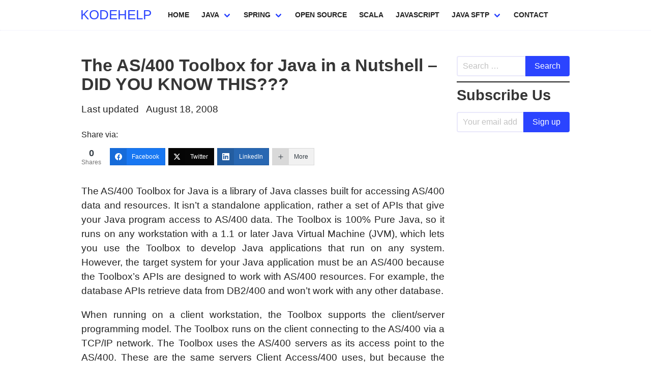

--- FILE ---
content_type: text/css
request_url: https://kodehelp.com/wp-content/litespeed/ucss/d3d26b02c420fcd494e9d8177bfa8254.css?ver=7e4f7
body_size: 4686
content:
#cookie-law-info-bar{font-size:15px;margin:0 auto;padding:12px 10px;position:absolute;text-align:center;box-sizing:border-box;width:100%;z-index:9999;display:none;left:0;font-weight:300;box-shadow:0-1px 10px 0 rgb(172 171 171/.3)}#cookie-law-info-again{font-size:10pt;margin:0;padding:5px 10px;text-align:center;z-index:9999;cursor:pointer;box-shadow:#161616 2px 2px 5px 2px}#cookie-law-info-bar span{vertical-align:middle}.cli-plugin-button,.cli-plugin-button:visited{display:inline-block;padding:9px 12px;color:#fff;position:relative;cursor:pointer;margin-left:5px;text-decoration:none}.cli-plugin-button:hover{background-color:#111;color:#fff;text-decoration:none}.cli-plugin-button,.cli-plugin-button:visited,.medium.cli-plugin-button,.medium.cli-plugin-button:visited{font-size:13px;font-weight:400;line-height:1}.cli-plugin-button{margin-top:5px}.cli-bar-popup{-moz-background-clip:padding;-webkit-background-clip:padding;background-clip:padding-box;-webkit-border-radius:30px;-moz-border-radius:30px;border-radius:30px;padding:20px}.cli-modal a{text-decoration:none}.cli-modal .cli-modal-dialog{font-family:-apple-system,BlinkMacSystemFont,"Segoe UI",Roboto,"Helvetica Neue",Arial,sans-serif,"Apple Color Emoji","Segoe UI Emoji","Segoe UI Symbol"}@media (min-width:576px){.cli-modal .cli-modal-dialog{max-width:500px;margin:1.75rem auto;min-height:calc(100% - (1.75rem*2))}}@media (min-width:992px){.cli-modal .cli-modal-dialog{max-width:900px}}.cli-modal .cli-modal-close{background-color:transparent!important;font-size:1.5rem;font-weight:700;line-height:1;color:#000;text-shadow:0 1px 0#fff}.cli-modal-backdrop,.cli-switch input[type=checkbox]{display:none}.cli-switch .cli-slider:before{background-color:#fff;bottom:2px;content:"";height:15px;left:3px;position:absolute;transition:.4s;width:15px;border-radius:50%}.cli-switch input:checked+.cli-slider{background-color:#61a229}.cli-switch input:checked+.cli-slider:before{transform:translateX(18px)}.cli-fade{transition:opacity .15s linear}@media (max-width:767px){.cli-tab-content{padding:30px 10px}}.cli-container-fluid{padding-right:15px;padding-left:15px;margin-right:auto;margin-left:auto}.cli-row{display:-ms-flexbox;display:flex;-ms-flex-wrap:wrap;flex-wrap:wrap;margin-right:-15px;margin-left:-15px}.cli-align-items-stretch{-ms-flex-align:stretch!important;align-items:stretch!important}.cli-px-0{padding-left:0;padding-right:0}.cli-btn{cursor:pointer;font-size:14px;display:inline-block;font-weight:400;text-align:center;white-space:nowrap;vertical-align:middle;-webkit-user-select:none;-moz-user-select:none;-ms-user-select:none;user-select:none;border:1px solid #fff0;padding:.5rem 1.25rem;line-height:1;border-radius:.25rem;transition:all .15s ease-in-out}.cli-btn:hover{opacity:.8}.cli-btn:focus,.cli-modal .cli-modal-close:focus{outline:0}.cli-modal,.cli-modal-backdrop{position:fixed;top:0;right:0;bottom:0;left:0;transform:scale(0)}.cli-modal-backdrop{z-index:1040;background-color:#000;-webkit-transform:scale(0);transition:opacity ease-in-out .5s}.cli-modal-backdrop.cli-fade{opacity:0}.cli-modal{z-index:99999;overflow:hidden;outline:0;display:none}.cli-modal .cli-modal-dialog,.cli-modal-content{position:relative;display:-ms-flexbox;display:flex}.cli-modal .cli-modal-dialog{width:auto;margin:.5rem;pointer-events:none;font-family:inherit;font-size:1rem;font-weight:400;line-height:1.5;color:#212529;text-align:left;-ms-flex-align:center;align-items:center;min-height:calc(100% - (.5rem*2))}@media (min-width:576px){.cli-modal .cli-modal-dialog{max-width:500px;margin:1.75rem auto;min-height:calc(100% - (1.75rem*2))}}.cli-modal-content{-ms-flex-direction:column;flex-direction:column;width:100%;pointer-events:auto;background-color:#fff;background-clip:padding-box;border-radius:.2rem;box-sizing:border-box;outline:0}.cli-switch{display:inline-block;position:relative;min-height:1px;padding-left:38px;font-size:14px}.cli-switch .cli-slider{background-color:#e3e1e8;height:20px;width:38px;bottom:0;cursor:pointer;left:0;position:absolute;right:0;top:0;transition:.4s;border-radius:34px;font-size:0}.cli-tab-content{background:#fff;width:100%;padding:5px 30px 5px 5px;box-sizing:border-box}@media (max-width:767px){.cli-tab-content{padding:30px 10px}}.cli-tab-footer .cli-btn{background-color:#00acad;padding:10px 15px;text-decoration:none}.cli-tab-footer .wt-cli-privacy-accept-btn{background-color:#61a229;color:#fff;border-radius:0}.cli-tab-footer{width:100%;text-align:right;padding:20px 0}.cli-col-12{width:100%}.cli-tab-header{display:flex;justify-content:space-between;border-radius:5px;padding:12px 15px;cursor:pointer;transition:background-color .2s ease-out .3s,color .2s ease-out 0s;background-color:#f2f2f2}.cli-tab-header a:before{left:0;top:calc(50% - 1px)}.cli-tab-header a:after{width:2px;height:10px;left:4px;top:calc(50% - 5px);-webkit-transform:none;transform:none}.cli-tab-header a:before{width:7px;height:7px;border-right:1px solid #4a6e78;border-bottom:1px solid #4a6e78;content:" ";transform:rotate(-45deg);-webkit-transition:all .2s ease-in-out;-moz-transition:all .2s ease-in-out;transition:all .2s ease-in-out;margin-right:10px}.cli-tab-header a.cli-nav-link{position:relative;display:flex;align-items:center;font-size:14px;color:#000;text-transform:capitalize}.cli-modal .cli-modal-close{position:absolute;right:0;top:0;z-index:1;-webkit-appearance:none;width:40px;height:40px;border-radius:50%;padding:10px;background:#fff0;border:0;min-width:40px}.cli-tab-container h4{font-family:inherit;font-size:16px;margin:10px 0}#cliSettingsPopup .cli-tab-section-container{padding-top:12px}.cli-privacy-content-text{font-size:14px;line-height:1.4;margin-top:0;padding:0;color:#000}.cli-tab-content{display:none}.cli-tab-section .cli-tab-content{padding:10px 20px 5px}.cli-tab-section{margin-top:5px}@media (min-width:992px){.cli-modal .cli-modal-dialog{max-width:645px}}.cli-switch .cli-slider:after{content:attr(data-cli-disable);position:absolute;right:50px;color:#000;font-size:12px;text-align:right;min-width:80px}.cli-switch input:checked+.cli-slider:after{content:attr(data-cli-enable)}.cli-privacy-overview:not(.cli-collapsed) .cli-privacy-content{max-height:60px;transition:max-height .15s ease-out;overflow:hidden}a.cli-privacy-readmore{margin-top:12px;display:inline-block;padding-bottom:0;cursor:pointer;text-decoration:underline}.cli-modal-footer{position:relative}a.cli-privacy-readmore:before{content:attr(data-readmore-text)}.cli-modal-close svg{fill:#000}a.cli-privacy-readmore,span.cli-necessary-caption{color:#000;font-size:12px}.cli-tab-container .cli-row{max-height:500px;overflow-y:auto}.cli-tab-section .cookielawinfo-row-cat-table td,.cli-tab-section .cookielawinfo-row-cat-table th{font-size:12px}.cli-style-v2 a,.cli_settings_button{cursor:pointer}.wt-cli-sr-only{display:none;font-size:16px}.cli-bar-btn_container,.cli-bar-container{display:-webkit-box;display:-moz-box;display:-ms-flexbox;display:-webkit-flex;display:flex;-webkit-box-align:center;-moz-box-align:center;-ms-flex-align:center;-webkit-align-items:center;align-items:center}.cli-bar-container{float:none;margin:0 auto;justify-content:space-between}.cli-bar-btn_container{margin-left:20px;flex-wrap:nowrap}.cli-bar-btn_container a{white-space:nowrap}.cli-style-v2{font-size:11pt;line-height:18px;font-weight:400}.cli-style-v2 .cli-bar-message{width:70%;text-align:left}.cli-style-v2 .cli-bar-btn_container .cli_action_button,.cli-style-v2 .cli-bar-btn_container .cli_settings_button{margin-left:5px}.cli-style-v2 .cli-bar-btn_container .cli-plugin-button{margin-top:5px;margin-bottom:5px}.wt-cli-necessary-checkbox{display:none!important}@media (max-width:985px){.cli-style-v2 .cli-bar-message{width:100%}.cli-style-v2.cli-bar-container{justify-content:left;flex-wrap:wrap}.cli-style-v2 .cli-bar-btn_container{margin-left:0;margin-top:10px}}.wt-cli-privacy-overview-actions{padding-bottom:0}@media only screen and (max-width:479px) and (min-width:320px){.cli-style-v2 .cli-bar-btn_container{flex-wrap:wrap}}.wt-cli-cookie-description{font-size:14px;line-height:1.4;margin-top:0;padding:0;color:#000}h1,h2,h3,h4,h5{font-family:Bitter,Helvetica,Arial,sans-serif}h4 a{color:#222}.button{-webkit-touch-callout:none;-webkit-user-select:none;-ms-user-select:none;user-select:none}.navbar-link:not(.is-arrowless):after{border:3px solid #fff0;border-radius:2px;border-right:0;border-top:0;content:" ";display:block;height:.625em;pointer-events:none;position:absolute;top:50%;transform:rotate(-45deg);transform-origin:center;width:.625em;border-color:#2b44ff;margin-top:-.375em;right:1.125em}.button,.input{-moz-appearance:none;-webkit-appearance:none;-ms-flex-align:center;align-items:center;border:2px solid #fff0;display:-ms-inline-flexbox;display:inline-flex;font-size:1rem;height:2.5em;line-height:1.5;position:relative;vertical-align:top}.button{border-radius:4px;box-shadow:none}.input{-ms-flex-pack:start;justify-content:flex-start;padding:calc(.5em - 2px) calc(.75em - 2px)}.button:active,.button:focus,.input:active,.input:focus{outline:0}body,figure,h1,h2,h3,h4,h5,html,li,p,ul{margin:0;padding:0}h1,h2,h3,h4,h5{font-size:100%;font-weight:400}ul{list-style:none}button,input{margin:0}html{box-sizing:border-box;background-color:#fff;font-size:16px;-moz-osx-font-smoothing:grayscale;-webkit-font-smoothing:antialiased;min-width:300px;overflow-x:hidden;overflow-y:scroll;text-rendering:geometricPrecision;-webkit-text-size-adjust:100%;text-size-adjust:100%}*,:after,:before{box-sizing:inherit}img{height:auto;max-width:100%}table{border-collapse:collapse;border-spacing:0}td,th{padding:0}table td:not([align]),table th:not([align]),td:not([align]),th:not([align]){text-align:inherit}article,aside,figure,footer,header,section{display:block}body,button,input{font-family:"Source Serif Pro",Helvetica,Arial,sans-serif}body{color:#222;font-size:1.25rem;font-weight:400;line-height:1.5}a{color:#2b44ff;cursor:pointer;text-decoration:none}input[type=checkbox]{vertical-align:baseline}span{font-style:inherit;font-weight:inherit}table td,table th{vertical-align:top}a:hover,table th{color:#363636}@media screen and (max-width:1023px){.is-hidden-touch{display:none!important}}.button{background-color:#fff;border-color:#dbdbdb;border-width:2px;color:#363636;cursor:pointer;-ms-flex-pack:center;justify-content:center;padding:calc(.5em - 2px) 1em;text-align:center;white-space:nowrap}.button:hover{border-color:#e9e8fa;color:#363636}.button:focus{border-color:#3273dc;color:#363636}.button.is-primary:focus:not(:active),.button:focus:not(:active){box-shadow:0 0 0 .125em rgb(43 68 255/.25)}.button:active{border-color:#757763;color:#363636}.button.is-primary,.button.is-primary:hover{background-color:#2b44ff;border-color:#fff0;color:#fff}.button.is-primary:hover{background-color:#1e39ff}.button.is-primary:focus{border-color:#fff0;color:#fff}.button.is-primary:active{background-color:#122eff;border-color:#fff0;color:#fff}.container{-ms-flex-positive:1;flex-grow:1;margin:0 auto;position:relative;width:auto}@media screen and (min-width:1024px){.container{max-width:960px}}@media screen and (min-width:1408px){.container:not(.is-max-desktop):not(.is-max-widescreen){max-width:1344px}}.content li+li{margin-top:.25em}.content p:not(:last-child){margin-bottom:1em}.content h1,.content h2,.content h3,.content h4{color:#363636;font-weight:600;line-height:1.125}.content h1{margin-bottom:.5em;font-size:1.75em}.content h2{margin-bottom:.5714em;font-size:1.5em}.content h3{margin-bottom:.6666em;font-size:1.25em}.content h4{margin-bottom:.8em;font-size:1.125em}.content ul{list-style:disc outside;margin-left:2em;margin-top:1em}.content figure{margin-left:2em;margin-right:2em;text-align:center}.content figure:not(:last-child){margin-bottom:2em}.content figure img{display:inline-block}.image{display:block;position:relative}.image img{display:block;height:auto;width:100%}.image.is-128x128{height:128px;width:128px}.input{background-color:#fff;border-radius:4px;color:#363636;box-shadow:none;max-width:100%;width:100%}.input::-moz-placeholder{color:rgb(54 54 54/.3)}.input::-webkit-input-placeholder{color:rgb(54 54 54/.3)}.input:-moz-placeholder{color:rgb(54 54 54/.3)}.input:-ms-input-placeholder{color:rgb(54 54 54/.3)}.input:hover{border-color:#e9e8fa}.input:active,.input:focus{border-color:#2b44ff;box-shadow:0 0 0 .125em rgb(43 68 255/.25)}.field:not(:last-child){margin-bottom:.75rem}.field.has-addons,.field.is-grouped{display:-ms-flexbox;display:flex;-ms-flex-pack:start;justify-content:flex-start}.field.has-addons .control:not(:last-child){margin-right:-1px}.field.has-addons .control:first-child:not(:only-child) .input{border-bottom-right-radius:0;border-top-right-radius:0}.field.has-addons .control:last-child:not(:only-child) .button{border-bottom-left-radius:0;border-top-left-radius:0}.field.has-addons .control .button:not([disabled]):hover,.field.has-addons .control .input:not([disabled]):hover{z-index:2}.field.has-addons .control .button:not([disabled]):active,.field.has-addons .control .button:not([disabled]):focus,.field.has-addons .control .input:not([disabled]):active,.field.has-addons .control .input:not([disabled]):focus{z-index:3}.field.has-addons .control .button:not([disabled]):active:hover,.field.has-addons .control .button:not([disabled]):focus:hover,.field.has-addons .control .input:not([disabled]):active:hover,.field.has-addons .control .input:not([disabled]):focus:hover{z-index:4}.field.has-addons .control.is-expanded{-ms-flex-positive:1;flex-grow:1;-ms-flex-negative:1;flex-shrink:1}.control,.media{text-align:inherit}.control{box-sizing:border-box;clear:both;font-size:1rem;position:relative}.media{-ms-flex-align:start;align-items:flex-start;display:-ms-flexbox;display:flex}.media-left,.media-right{-ms-flex-preferred-size:auto;flex-basis:auto;-ms-flex-positive:0;flex-grow:0;-ms-flex-negative:0;flex-shrink:0}.media-left{margin-right:1rem}.media-right{margin-left:1rem}.media-content{-ms-flex-preferred-size:auto;flex-basis:auto;-ms-flex-positive:1;flex-grow:1;-ms-flex-negative:1;flex-shrink:1;text-align:inherit}@media screen and (max-width:768px){.media-content{overflow-x:auto}}.navbar{background-color:#fff;min-height:3.25rem;position:relative;z-index:30}.navbar-brand,.navbar>.container{-ms-flex-align:stretch;align-items:stretch;display:-ms-flexbox;display:flex;min-height:3.25rem}.navbar>.container{width:100%}.navbar.is-fixed-top{left:0;position:fixed;right:0;z-index:30;top:0}.navbar-brand{-ms-flex-negative:0;flex-shrink:0}.navbar-burger{color:#222;cursor:pointer;display:block;height:3.25rem;position:relative;width:3.25rem;margin-left:auto}.navbar-burger span{background-color:currentColor;display:block;left:calc(50% - 8px);position:absolute;transform-origin:center;transition-duration:86ms;transition-property:background-color,opacity,transform;transition-timing-function:ease-out;width:16px;height:2px}.navbar-burger span:first-child{top:calc(50% - 6px)}.navbar-burger span:nth-child(2){top:calc(50% - 1px)}.navbar-burger span:nth-child(3){top:calc(50% + 4px)}.navbar-burger:hover{background-color:rgb(0 0 0/.05)}.navbar-menu{display:none}.navbar-item,.navbar-link{color:#222;display:block;line-height:1.5;padding:.5rem .75rem;position:relative}.navbar-link,a.navbar-item{cursor:pointer}.navbar-link:focus,.navbar-link:focus-within,.navbar-link:hover,a.navbar-item:focus,a.navbar-item:focus-within,a.navbar-item:hover{background-color:#fafafa;color:#2b44ff}.navbar-item{-ms-flex-positive:0;flex-grow:0;-ms-flex-negative:0;flex-shrink:0}.navbar-item.has-dropdown{padding:0}.navbar-link:not(.is-arrowless){padding-right:2.5em}.navbar-dropdown{font-size:.875rem;padding-bottom:.5rem;padding-top:.5rem}.navbar-dropdown .navbar-item{padding-left:1.5rem;padding-right:1.5rem}@media screen and (max-width:1023px){.navbar>.container{display:block}.navbar-link:after{display:none}.navbar-menu{background-color:#fff;box-shadow:0 8px 16px rgb(34 34 34/.1);padding:.5rem 0}.navbar.is-fixed-top .navbar-menu{-webkit-overflow-scrolling:touch;max-height:calc(100vh - 3.25rem);overflow:auto}}@media screen and (min-width:1024px){.navbar,.navbar-end,.navbar-menu,.navbar-start{-ms-flex-align:stretch;align-items:stretch;display:-ms-flexbox;display:flex}.navbar{min-height:3.25rem}.navbar-burger{display:none}.navbar-item,.navbar-link{-ms-flex-align:center;align-items:center;display:-ms-flexbox;display:flex}.navbar-item.has-dropdown{-ms-flex-align:stretch;align-items:stretch}.navbar-item.is-hoverable:focus .navbar-dropdown,.navbar-item.is-hoverable:focus-within .navbar-dropdown,.navbar-item.is-hoverable:hover .navbar-dropdown{display:block}.navbar-menu{-ms-flex-positive:1;flex-grow:1;-ms-flex-negative:0;flex-shrink:0}.navbar-start{-ms-flex-pack:start;justify-content:flex-start;margin-right:auto}.navbar-end{-ms-flex-pack:end;justify-content:flex-end;margin-left:auto}.navbar-dropdown{background-color:#fff;border-bottom-left-radius:6px;border-bottom-right-radius:6px;border-top:2px solid #dbdbdb;box-shadow:0 8px 8px rgb(34 34 34/.1);display:none;font-size:.875rem;left:0;min-width:100%;position:absolute;top:100%;z-index:20}.navbar-dropdown .navbar-item{padding:.375rem 1rem;white-space:nowrap}.navbar-dropdown a.navbar-item{padding-right:3rem}.navbar-dropdown a.navbar-item:focus,.navbar-dropdown a.navbar-item:hover{background-color:#f5f5f5;color:#222}.navbar>.container .navbar-brand{margin-left:-.75rem}.navbar>.container .navbar-menu{margin-right:-.75rem}.navbar-item.has-dropdown:focus .navbar-link,.navbar-item.has-dropdown:hover .navbar-link{background-color:#fafafa}}.column{display:block;-ms-flex-preferred-size:0;flex-basis:0;-ms-flex-positive:1;flex-grow:1;-ms-flex-negative:1;flex-shrink:1;padding:.75rem}@media print,screen and (min-width:769px){.column.is-full{-ms-flex:none;flex:none;width:100%}.column.is-three-quarters{-ms-flex:none;flex:none;width:75%}.column.is-3,.column.is-6{-ms-flex:none;flex:none;width:25%}.column.is-6{width:50%}}.columns{margin-left:-.75rem;margin-right:-.75rem;margin-top:-.75rem}.columns:last-child{margin-bottom:-.75rem}.columns.is-multiline{-ms-flex-wrap:wrap;flex-wrap:wrap}@media print,screen and (min-width:769px){.columns:not(.is-desktop){display:-ms-flexbox;display:flex}}@media screen and (min-width:1024px){.columns.is-desktop{display:-ms-flexbox;display:flex}}.footer{background-color:#fafafa;padding:3rem 1.5rem 6rem}.input{border-color:#e9e8fa}.navbar-brand{margin-top:10px;margin-right:20px;font-weight:400;font-family:Krona One,Helvetica,Arial,sans-serif}.navbar{font-size:.75em;border-bottom:1px dotted #e9e8fa;font-family:Bitter,Helvetica,Arial,sans-serif;height:60px;font-weight:600;text-transform:uppercase}.main-content{margin:110px 20px}.widget{font-size:100%}.widget-title{margin-bottom:10px;font-weight:700}.logo{font-family:Krona One,sans-serif;font-size:26px;font-weight:400;cursor:pointer;margin-left:10px;text-transform:uppercase}.logo a:hover{color:#5668ed}.logo a{color:#2b44ff}.social-icons{font-size:1.25rem}.single-post{font-size:120%}.related-post{margin-top:25px}.site-footer{background-color:#e9e8fa}.site-footer .textwidget li{margin-bottom:24px}.cookielawinfo-column-1{width:25%}.cookielawinfo-column-3{width:15%}.cookielawinfo-column-4{width:50%}table.cookielawinfo-winter{font:85%"Lucida Grande","Lucida Sans Unicode","Trebuchet MS",sans-serif;padding:0;margin:10px 0 20px;border-collapse:collapse;color:#333;background:#f3f5f7}table.cookielawinfo-winter thead th{background:#3a4856;padding:15px 10px;color:#fff;text-align:left;font-weight:400}table.cookielawinfo-winter tbody{border-left:1px solid #eaecee;border-right:1px solid #eaecee;border-bottom:1px solid #eaecee}table.cookielawinfo-winter tbody td{padding:10px;background:url(/wp-content/plugins/cookie-law-info/legacy/images/td_back.gif)repeat-x;text-align:left}table.cookielawinfo-winter tbody tr{background:#f3f5f7}table.cookielawinfo-winter tbody tr:hover{background:#eaecee;color:#111}@media (max-width:800px){table.cookielawinfo-row-cat-table td,table.cookielawinfo-row-cat-table th{width:23%;font-size:12px;word-wrap:break-word}table.cookielawinfo-row-cat-table .cookielawinfo-column-4{width:45%}}.cookielawinfo-row-cat-table{width:99%;margin-left:5px}